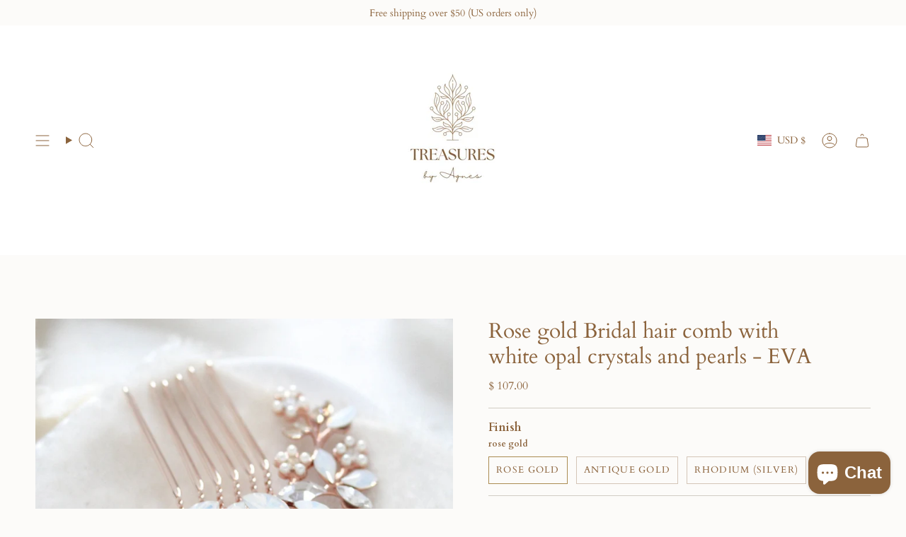

--- FILE ---
content_type: image/svg+xml
request_url: https://cdn.shopify.com/static/images/flags/hu.svg?width=40
body_size: -473
content:
<svg xmlns="http://www.w3.org/2000/svg" viewBox="0 0 640 480" version="1"><g fill-rule="evenodd"><path fill="#fff" d="M640.006 479.994H0V0h640.006z"/><path fill="#388d00" d="M640.006 479.994H0V319.996h640.006z"/><path fill="#d43516" d="M640.006 160.127H0V.13h640.006z"/></g></svg>

--- FILE ---
content_type: image/svg+xml
request_url: https://cdn.shopify.com/static/images/flags/bw.svg?width=40
body_size: -794
content:
<svg xmlns="http://www.w3.org/2000/svg" fill-opacity="14.118" viewBox="0 0 640 480" fill="#28ff09"><g fill-rule="evenodd" fill-opacity="1"><path fill="#00cbff" d="M0 0h640v480H0z"/><path fill="#fff" d="M0 160h640v160H0z"/><path fill="#000" d="M0 185.97h640v108.05H0z"/></g></svg>

--- FILE ---
content_type: image/svg+xml
request_url: https://cdn.shopify.com/static/images/flags/gw.svg?width=40
body_size: -691
content:
<svg xmlns="http://www.w3.org/2000/svg" xmlns:xlink="http://www.w3.org/1999/xlink" viewBox="0 0 640 480" version="1"><path fill="#ce1126" d="M0 0h320v480H0z"/><path fill="#fcd116" d="M320 0h320v240H320z"/><path fill="#009e49" d="M320 240h320v240H320z"/><g id="b" transform="matrix(80 0 0 80 160 240)"><path id="a" d="M0-1l-.31.95.477.156"/><use height="100%" width="100%" xlink:href="#a" transform="scale(-1 1)"/></g><use height="100%" width="100%" xlink:href="#b" transform="rotate(72 160 240)"/><use height="100%" width="100%" xlink:href="#b" transform="rotate(144 160 240)"/><use height="100%" width="100%" xlink:href="#b" transform="rotate(-144 160 240)"/><use height="100%" width="100%" xlink:href="#b" transform="rotate(-72 160 240)"/></svg>

--- FILE ---
content_type: text/javascript
request_url: https://www.treasuresbyagnes.com/cdn/shopifycloud/storefront/assets/storefront/load_feature-81c60534.js
body_size: 2397
content:
(()=>{function ready(fn){if(document.readyState!=="loading"){fn()}else if(document.addEventListener){document.addEventListener("DOMContentLoaded",fn)}else{document.attachEvent("onreadystatechange",()=>{if(document.readyState!=="loading"){fn()}})}}function featureNotFound(feature){return new Error(`The feature { name: "${feature.name}", version: "${feature.version}"} does not exist`)}function couldNotCreateEntry(scriptId){return new Error(`Could not create registry entry ${scriptId}`)}function couldNotAddToQuerySelectors(){return new Error("Cannot register a feature with the same selector twice")}function invalidFeaturesArray(features){return new Error(`Features should be an Array. Received: ${JSON.stringify(features)}`)}function invalidFeature(feature){return new Error(`Features should be defined as \`{ name: "name", version: "version" }\`. Received: ${JSON.stringify(feature)}`)}function alreadyLoaded(scriptId,versionLoaded){return new Error(`${scriptId} has already been loaded at version ${versionLoaded}`)}var featuresJSON;function getFeaturesJSON(){if(featuresJSON){return featuresJSON}const features=document.getElementById("shopify-features");if(features){try{featuresJSON=JSON.parse(features.textContent)}catch(_error){}}else{featuresJSON={}}return featuresJSON}function getBetas(){const features=getFeaturesJSON();if(features){try{return features.betas.reduce((lookup2,currentFlag)=>{lookup2[currentFlag]=true;return lookup2},{})}catch(_error){}}return{}}function getLocale(){const features=getFeaturesJSON();return features.locale||"en"}function noop(){}function createAutoLoadLookup(){const lookup2={};function add(selector,newFeature){lookup2[selector]=lookup2[selector]||[];const featuresForSelector=lookup2[selector];for(let i=0;i<featuresForSelector.length;i++){const{name,version}=featuresForSelector[i];const alreadyHasFeature=newFeature.name===name;if(alreadyHasFeature){if(newFeature.version!==version){throw couldNotAddToQuerySelectors(selector)}return}}featuresForSelector.push(newFeature)}function getFeatures(){return Object.keys(lookup2).reduce((features,selector)=>{const element=document.querySelector(selector);if(!element){return features}const featuresForElement=lookup2[selector];delete lookup2[selector];return features.concat(featuresForElement)},[])}return{add,getFeatures}}var betas=null;function isInBeta(betaFlag){if(betas){return betas[betaFlag]}betas=getBetas();return isInBeta(betaFlag)}var scriptsLoaded=[];var scriptsFailed=[];function isScriptLoaded(script){return scriptsLoaded.indexOf(script)>-1}function isScriptFailed(script){return scriptsFailed.indexOf(script)>-1}function createScriptTag(src,props,cb){let script=document.querySelector(`script[src="${src}"]`);function onLoad(){scriptsLoaded.push(script);removeEvents();cb(null,script)}function onError(){scriptsFailed.push(script);removeEvents();cb(new Error(`load error: ${src}`))}function addEvents(){script.addEventListener("load",onLoad);script.addEventListener("error",onError)}function removeEvents(){script.removeEventListener("load",onLoad);script.removeEventListener("error",onError)}if(script&&isScriptLoaded(script)){onLoad();return}if(script&&isScriptFailed(script)){onError();return}if(script){addEvents();return}script=document.createElement("script");Object.keys(props).forEach(key=>{script.setAttribute(key,props[key])});if(script.getAttribute("defer")===null){script.setAttribute("defer","")}script.src=src;script.crossorigin="anonymous";addEvents();document.head.appendChild(script)}function getEntriesAndFeatures(features,currentErrors,errorIfBetaNotOk){return features.reduce((entriesAndFeatures,feature)=>{const onLoad=feature.onLoad||noop;try{const entry=getEntry(feature);const betaFlag=entry.betaFlag;const betaOk=!betaFlag||isInBeta(betaFlag);if(errorIfBetaNotOk&&!betaOk){throw featureNotFound(feature)}if(betaOk){entriesAndFeatures.push([entry,feature])}}catch(error){onLoad(error);currentErrors.push(error)}return entriesAndFeatures},[])}function loadScripts(entriesAndFeatures,currentErrors,callback){let totalSourcesToLoad=entriesAndFeatures.reduce((acc,[entry])=>{return acc+(entry.srcs?entry.srcs.length:1)},0);if(totalSourcesToLoad===0){callback(currentErrors);return}entriesAndFeatures.forEach(([entry,feature])=>{const onLoad=feature.onLoad||noop;const sources=entry.srcs||[entry.src];let featureSourcesToLoad=sources.length;const featureErrors=[];sources.forEach(src=>{createScriptTag(src,entry.props,error=>{if(error){currentErrors.push(error);featureErrors.push(error)}featureSourcesToLoad--;if(featureSourcesToLoad===0){if(featureErrors.length===0){onLoad(null)}else if(featureErrors.length===1){onLoad(featureErrors[0])}else{onLoad(featureErrors)}}totalSourcesToLoad--;if(totalSourcesToLoad===0){callback(currentErrors)}})})})}function loadMultiple(features,errorIfNotInBeta,callback){const currentErrors=[];const entriesAndFeatures=getEntriesAndFeatures(features,currentErrors,errorIfNotInBeta);loadScripts(entriesAndFeatures,currentErrors,scriptLoadErrors=>{const errors=scriptLoadErrors.length===0?null:scriptLoadErrors;callback(errors)})}function loadMultipleErrorIfNotInBeta(features,callback){loadMultiple(features,true,callback)}function loadMultipleSilentIfNotInBeta(features,callback){loadMultiple(features,false,callback)}var lookup=createAutoLoadLookup();function autoloadFeatures(callback){const cb=callback||noop;loadMultipleSilentIfNotInBeta(lookup.getFeatures(),cb)}function urlForFeature({name,version,legacy,baseName=null,locale=null,localesSupported=[],fileName=null}){const cloudFolderName=baseName||name;let scriptName=fileName||cloudFolderName;if(scriptName.endsWith(".js")){scriptName=scriptName.slice(0,-3)}if(legacy){scriptName=`${scriptName}-legacy`}if(locale){locale=localesSupported.length===0||localesSupported.includes(locale)?locale:"en";scriptName=`${scriptName}.${locale}`}if((name==="shop-js"||name.startsWith("shop-js/"))&&window.Shopify.developmentShopJsUrl){return`https://${window.Shopify.developmentShopJsUrl}/${scriptName}.js`}const cdnHost=window.Shopify&&window.Shopify.cdnHost||"cdn.shopify.com";const urlTokens=[cdnHost,"shopifycloud",cloudFolderName];if(version!==void 0){urlTokens.push(`v${version}`)}urlTokens.push(`${scriptName}.js`);return`https://${urlTokens.join("/")}`}var registry={};var scriptsConsumed={};function addToRegistry({name,baseName,version,betaFlag,fileName,fileNames,legacy,localized,localesSupported,autoLoadSelector,props={}}){const scriptId=`${name}@${version||"latest"}`;if(registry[scriptId]){throw couldNotCreateEntry(scriptId)}if(autoLoadSelector){const autoLoadSelectorArray=Array.isArray(autoLoadSelector)?autoLoadSelector:[autoLoadSelector];autoLoadSelectorArray.forEach(selector=>{lookup.add(selector,{name,version})})}registry[scriptId]={props,betaFlag,scriptId,name,baseName,version,locale:getLocale(),localized,localesSupported,legacy,fileName,fileNames}}function register(entry){if(window.Shopify.modules){entry.legacy=false;entry.props={type:"module"};addToRegistry(entry)}else if(entry.hasLegacy){entry.legacy=true;entry.props={nomodule:""};addToRegistry(entry)}}function getEntry(feature){const scriptId=`${feature.name}@${feature.version||"latest"}`;const entry=registry[scriptId];if(!entry){throw featureNotFound(feature)}const name=entry.name;const baseName=entry.baseName;const version=entry.version;const scriptLocale=entry.localized&&entry.locale;const legacy=entry.legacy;const localesSupported=entry.localesSupported;if(scriptsConsumed[name]&&scriptsConsumed[name]!==version){throw alreadyLoaded(scriptId,scriptsConsumed[name])}scriptsConsumed[name]=version;const sources=[];(entry.fileNames||[entry.fileName]).forEach(fileName=>{sources.push(urlForFeature({name,baseName,version,legacy,locale:scriptLocale,localesSupported,fileName}))});if(sources.length===1){entry.src=sources[0]}else if(sources.length>1){entry.srcs=sources}return entry}function validateFeature(feature){if(feature&&typeof feature.name==="string"&&typeof feature.version==="string"){return}throw invalidFeature(feature)}function loadFeatures(features,callback){const cb=callback||noop;if(Array.isArray(features)){features.forEach(validateFeature);loadMultipleErrorIfNotInBeta(features,cb);return}throw invalidFeaturesArray(features)}function createElementObserver(callbackDomElementAdded){let observer=null;return{get isObserving(){return Boolean(observer)},enable(){if(this.isObserving){return}observer=new MutationObserver(mutationList=>{let hasNewNodes=false;for(let i=0;i<mutationList.length;i++){if(mutationList[i].addedNodes.length){hasNewNodes=true;break}}if(hasNewNodes){callbackDomElementAdded()}});observer.observe(document.body,{childList:true,subtree:true})},disable(){if(!this.isObserving){return}observer.disconnect();observer=null}}}function handleCallQueue(functionName,replacingFunction){const currentQueue=window.Shopify[functionName]&&window.Shopify[functionName].q;if(currentQueue&&Array.isArray(currentQueue)){currentQueue.forEach(args=>{replacingFunction(...args)})}window.Shopify[functionName]=replacingFunction}window.Shopify=window.Shopify||{};window.Shopify.featureAssets=window.Shopify.featureAssets||{};window.Shopify.featureAssets["shop-js"]=window.Shopify.featureAssets["shop-js"]||{};register({name:"model-viewer",version:"0.6",hasLegacy:true,autoLoadSelector:'model-viewer[data-shopify-feature="0.6"]'});register({name:"model-viewer",version:"0.7",hasLegacy:true,autoLoadSelector:'model-viewer[data-shopify-feature="0.7"]'});register({name:"model-viewer",version:"0.8",hasLegacy:true,autoLoadSelector:'model-viewer[data-shopify-feature="0.8"]'});register({name:"model-viewer",version:"1.2",hasLegacy:true,autoLoadSelector:'model-viewer[data-shopify-feature="1.2"]'});register({name:"model-viewer",version:"1.7",hasLegacy:true,autoLoadSelector:'model-viewer[data-shopify-feature="1.7"]'});register({name:"model-viewer",version:"1.9",hasLegacy:true,autoLoadSelector:'model-viewer[data-shopify-feature="1.9"]'});register({name:"model-viewer",version:"1.10",hasLegacy:true,autoLoadSelector:'model-viewer[data-shopify-feature="1.10"]'});register({name:"model-viewer",version:"1.11",hasLegacy:true,autoLoadSelector:'model-viewer[data-shopify-feature="1.11"]'});register({name:"model-viewer",version:"1.12",hasLegacy:true,autoLoadSelector:'model-viewer[data-shopify-feature="1.12"]'});register({name:"shop-js/shopify-payment-terms",baseName:"shop-js",hasLegacy:false,localized:false,fileNames:Shopify.featureAssets["shop-js"]["shopify-payment-terms"]||Shopify.featureAssets["shop-js"]["payment-terms"]||["client"],autoLoadSelector:["shopify-payment-terms"]});register({name:"shop-js/shop-login-button",baseName:"shop-js",hasLegacy:false,localized:false,fileNames:Shopify.featureAssets["shop-js"]["login-button"]||Shopify.featureAssets["shop-js"]["shop-login-button"]||["client"],autoLoadSelector:["shop-login-button"]});register({name:"shop-js/shop-pay-checkout-sheet",baseName:"shop-js",hasLegacy:false,localized:false,fileNames:Shopify.featureAssets["shop-js"]["shop-pay-checkout-sheet"]||["client"],autoLoadSelector:["shop-pay-checkout-sheet"]});register({name:"shop-js/shop-toast-manager",baseName:"shop-js",hasLegacy:false,localized:false,fileNames:Shopify.featureAssets["shop-js"]["shop-toast-manager"]||["client"],autoLoadSelector:["shop-toast-manager"]});register({name:"shop-js/avatar",baseName:"shop-js",hasLegacy:false,localized:false,fileNames:Shopify.featureAssets["shop-js"].avatar||["client"],autoLoadSelector:["shop-user-avatar"]});register({name:"model-viewer-ui",version:"1.0",hasLegacy:true,localized:true,localesSupported:["bg-BG","cs","da","de","el","es","fi","fr","hi","hr-HR","hu","id","it","ja","ko","lt-LT","ms","nb","nl","pl","pt-BR","pt-PT","ro-RO","ru","sk-SK","sl-SI","sv","th","tr","vi","zh-CN","zh-TW"]});register({name:"shopify-xr",version:"1.0",baseName:"shopify-xr-js",fileName:"shopify-xr",localized:true,localesSupported:["bg-BG","cs","da","de","el","es","fi","fr","hi","hr-HR","hu","id","it","ja","ko","lt-LT","ms","nb","nl","pl","pt-BR","pt-PT","ro-RO","ru","sk-SK","sl-SI","sv","th","tr","vi","zh-CN","zh-TW"]});register({name:"video-ui",baseName:"shopify-plyr",version:"1.0",hasLegacy:true,localized:true,localesSupported:["cs","da","de","es","fi","fr","hi","it","ja","ko","ms","nb","nl","pl","pt-BR","pt-PT","sv","th","tr","zh-CN","zh-TW"]});register({name:"video-ui",baseName:"shopify-plyr",version:"1.1",hasLegacy:true,localized:true,localesSupported:["cs","da","de","es","fi","fr","hi","it","ja","ko","ms","nb","nl","pl","pt-BR","pt-PT","sv","th","tr","zh-CN","zh-TW"]});register({name:"video-ui",baseName:"plyr",version:"2.0",hasLegacy:true,localized:true,localesSupported:["bg-BG","cs","da","de","el","es","fi","fr","hi","hr-HR","hu","id","it","ja","ko","lt-LT","ms","nb","nl","pl","pt-BR","pt-PT","ro-RO","ru","sk-SK","sl-SI","sv","th","tr","vi","zh-CN","zh-TW"],fileName:"shopify-plyr"});register({name:"consent-tracking-api",version:"0.1",hasLegacy:true});register({name:"consent-tracking-api",version:"0.2",hasLegacy:true});ready(()=>{handleCallQueue("loadFeatures",loadFeatures);handleCallQueue("autoloadFeatures",autoloadFeatures);function autoloadThrowOnFirstError(){autoloadFeatures(errors=>{if(errors){throw errors[0]}})}autoloadThrowOnFirstError();const observer=createElementObserver(autoloadThrowOnFirstError);observer.enable()});})();
